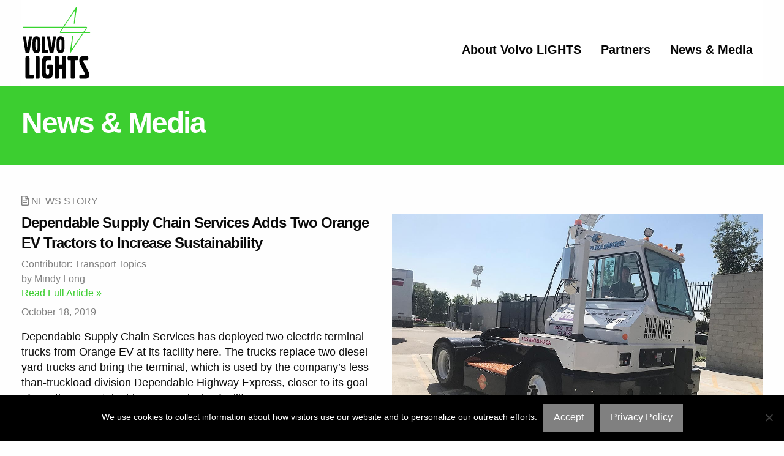

--- FILE ---
content_type: text/html; charset=UTF-8
request_url: https://www.lightsproject.com/dependable-supply-chain-services-adds-two-orange-ev-tractors-to-increase-sustainability/
body_size: 10425
content:

<!doctype html>

  <html class="no-js"  lang="en-US">

  <head>
    <meta charset="utf-8">

    <!-- Force IE to use the latest rendering engine available -->
    <meta http-equiv="X-UA-Compatible" content="IE=edge">

    <!-- Mobile Meta -->
    <meta name="viewport" content="width=device-width, initial-scale=1.0">
    <meta class="foundation-mq">

    <!-- If Site Icon isn't set in customizer -->
    
    <link rel="pingback" href="https://www.lightsproject.com/xmlrpc.php">

    <link rel="preconnect" href="//s609957852.t.eloqua.com">
    <link rel="preconnect" href="//kit.fontawesome.com">
    <link rel="preconnect" href="img03.en25.com">

    <meta name='robots' content='index, follow, max-image-preview:large, max-snippet:-1, max-video-preview:-1' />

	<!-- This site is optimized with the Yoast SEO plugin v26.6 - https://yoast.com/wordpress/plugins/seo/ -->
	<title>Dependable Supply Chain Services Adds Two Orange EV Tractors to Increase Sustainability | Volvo LIGHTS</title>
	<link rel="canonical" href="https://www.lightsproject.com/dependable-supply-chain-services-adds-two-orange-ev-tractors-to-increase-sustainability/" />
	<meta property="og:locale" content="en_US" />
	<meta property="og:type" content="article" />
	<meta property="og:title" content="Dependable Supply Chain Services Adds Two Orange EV Tractors to Increase Sustainability | Volvo LIGHTS" />
	<meta property="og:description" content="Dependable Supply Chain Services has deployed two electric terminal trucks from Orange EV at its facility here. The trucks replace two diesel yard trucks and bring the terminal, which is used by the company’s less-than-truckload division Dependable Highway Express, closer to its goal of creating a sustainable, zero-emission facility." />
	<meta property="og:url" content="https://www.lightsproject.com/dependable-supply-chain-services-adds-two-orange-ev-tractors-to-increase-sustainability/" />
	<meta property="og:site_name" content="Volvo LIGHTS" />
	<meta property="article:published_time" content="2019-10-18T18:13:31+00:00" />
	<meta property="article:modified_time" content="2019-10-31T18:26:28+00:00" />
	<meta property="og:image" content="https://www.lightsproject.com/wp-content/uploads/2019/10/orange-main.jpg" />
	<meta property="og:image:width" content="1200" />
	<meta property="og:image:height" content="670" />
	<meta property="og:image:type" content="image/jpeg" />
	<meta name="author" content="Celeste Griffy" />
	<meta name="twitter:card" content="summary_large_image" />
	<script type="application/ld+json" class="yoast-schema-graph">{"@context":"https://schema.org","@graph":[{"@type":"Article","@id":"https://www.lightsproject.com/dependable-supply-chain-services-adds-two-orange-ev-tractors-to-increase-sustainability/#article","isPartOf":{"@id":"https://www.lightsproject.com/dependable-supply-chain-services-adds-two-orange-ev-tractors-to-increase-sustainability/"},"author":{"name":"Celeste Griffy","@id":"https://www.lightsproject.com/#/schema/person/4fc2c97ddf720f05e2fb54dd830b4b31"},"headline":"Dependable Supply Chain Services Adds Two Orange EV Tractors to Increase Sustainability","datePublished":"2019-10-18T18:13:31+00:00","dateModified":"2019-10-31T18:26:28+00:00","mainEntityOfPage":{"@id":"https://www.lightsproject.com/dependable-supply-chain-services-adds-two-orange-ev-tractors-to-increase-sustainability/"},"wordCount":144,"commentCount":0,"publisher":{"@id":"https://www.lightsproject.com/#organization"},"image":{"@id":"https://www.lightsproject.com/dependable-supply-chain-services-adds-two-orange-ev-tractors-to-increase-sustainability/#primaryimage"},"thumbnailUrl":"https://www.lightsproject.com/wp-content/uploads/2019/10/orange-main.jpg","inLanguage":"en-US","potentialAction":[{"@type":"CommentAction","name":"Comment","target":["https://www.lightsproject.com/dependable-supply-chain-services-adds-two-orange-ev-tractors-to-increase-sustainability/#respond"]}]},{"@type":"WebPage","@id":"https://www.lightsproject.com/dependable-supply-chain-services-adds-two-orange-ev-tractors-to-increase-sustainability/","url":"https://www.lightsproject.com/dependable-supply-chain-services-adds-two-orange-ev-tractors-to-increase-sustainability/","name":"Dependable Supply Chain Services Adds Two Orange EV Tractors to Increase Sustainability | Volvo LIGHTS","isPartOf":{"@id":"https://www.lightsproject.com/#website"},"primaryImageOfPage":{"@id":"https://www.lightsproject.com/dependable-supply-chain-services-adds-two-orange-ev-tractors-to-increase-sustainability/#primaryimage"},"image":{"@id":"https://www.lightsproject.com/dependable-supply-chain-services-adds-two-orange-ev-tractors-to-increase-sustainability/#primaryimage"},"thumbnailUrl":"https://www.lightsproject.com/wp-content/uploads/2019/10/orange-main.jpg","datePublished":"2019-10-18T18:13:31+00:00","dateModified":"2019-10-31T18:26:28+00:00","breadcrumb":{"@id":"https://www.lightsproject.com/dependable-supply-chain-services-adds-two-orange-ev-tractors-to-increase-sustainability/#breadcrumb"},"inLanguage":"en-US","potentialAction":[{"@type":"ReadAction","target":["https://www.lightsproject.com/dependable-supply-chain-services-adds-two-orange-ev-tractors-to-increase-sustainability/"]}]},{"@type":"ImageObject","inLanguage":"en-US","@id":"https://www.lightsproject.com/dependable-supply-chain-services-adds-two-orange-ev-tractors-to-increase-sustainability/#primaryimage","url":"https://www.lightsproject.com/wp-content/uploads/2019/10/orange-main.jpg","contentUrl":"https://www.lightsproject.com/wp-content/uploads/2019/10/orange-main.jpg","width":1200,"height":670},{"@type":"BreadcrumbList","@id":"https://www.lightsproject.com/dependable-supply-chain-services-adds-two-orange-ev-tractors-to-increase-sustainability/#breadcrumb","itemListElement":[{"@type":"ListItem","position":1,"name":"Home","item":"https://www.lightsproject.com/"},{"@type":"ListItem","position":2,"name":"Dependable Supply Chain Services Adds Two Orange EV Tractors to Increase Sustainability"}]},{"@type":"WebSite","@id":"https://www.lightsproject.com/#website","url":"https://www.lightsproject.com/","name":"Volvo LIGHTS","description":"","publisher":{"@id":"https://www.lightsproject.com/#organization"},"potentialAction":[{"@type":"SearchAction","target":{"@type":"EntryPoint","urlTemplate":"https://www.lightsproject.com/?s={search_term_string}"},"query-input":{"@type":"PropertyValueSpecification","valueRequired":true,"valueName":"search_term_string"}}],"inLanguage":"en-US"},{"@type":"Organization","@id":"https://www.lightsproject.com/#organization","name":"Volvo LIGHTS","url":"https://www.lightsproject.com/","logo":{"@type":"ImageObject","inLanguage":"en-US","@id":"https://www.lightsproject.com/#/schema/logo/image/","url":"https://www.lightsproject.com/wp-content/uploads/2019/09/volvolights-logo.svg","contentUrl":"https://www.lightsproject.com/wp-content/uploads/2019/09/volvolights-logo.svg","width":166,"height":175,"caption":"Volvo LIGHTS"},"image":{"@id":"https://www.lightsproject.com/#/schema/logo/image/"}},{"@type":"Person","@id":"https://www.lightsproject.com/#/schema/person/4fc2c97ddf720f05e2fb54dd830b4b31","name":"Celeste Griffy","image":{"@type":"ImageObject","inLanguage":"en-US","@id":"https://www.lightsproject.com/#/schema/person/image/","url":"https://secure.gravatar.com/avatar/4a5cee120b55952a43754c172a21c68ec96584ff43a44177179055d8c1207c78?s=96&d=mm&r=g","contentUrl":"https://secure.gravatar.com/avatar/4a5cee120b55952a43754c172a21c68ec96584ff43a44177179055d8c1207c78?s=96&d=mm&r=g","caption":"Celeste Griffy"}}]}</script>
	<!-- / Yoast SEO plugin. -->


<link rel='dns-prefetch' href='//kit.fontawesome.com' />
<link rel="alternate" type="application/rss+xml" title="Volvo LIGHTS &raquo; Feed" href="https://www.lightsproject.com/feed/" />
<link rel="alternate" type="application/rss+xml" title="Volvo LIGHTS &raquo; Comments Feed" href="https://www.lightsproject.com/comments/feed/" />
<link rel="alternate" type="application/rss+xml" title="Volvo LIGHTS &raquo; Dependable Supply Chain Services Adds Two Orange EV Tractors to Increase Sustainability Comments Feed" href="https://www.lightsproject.com/dependable-supply-chain-services-adds-two-orange-ev-tractors-to-increase-sustainability/feed/" />
<link rel="alternate" title="oEmbed (JSON)" type="application/json+oembed" href="https://www.lightsproject.com/wp-json/oembed/1.0/embed?url=https%3A%2F%2Fwww.lightsproject.com%2Fdependable-supply-chain-services-adds-two-orange-ev-tractors-to-increase-sustainability%2F" />
<link rel="alternate" title="oEmbed (XML)" type="text/xml+oembed" href="https://www.lightsproject.com/wp-json/oembed/1.0/embed?url=https%3A%2F%2Fwww.lightsproject.com%2Fdependable-supply-chain-services-adds-two-orange-ev-tractors-to-increase-sustainability%2F&#038;format=xml" />
<style id='wp-img-auto-sizes-contain-inline-css' type='text/css'>
img:is([sizes=auto i],[sizes^="auto," i]){contain-intrinsic-size:3000px 1500px}
/*# sourceURL=wp-img-auto-sizes-contain-inline-css */
</style>
<style id='wp-block-library-inline-css' type='text/css'>
:root{--wp-block-synced-color:#7a00df;--wp-block-synced-color--rgb:122,0,223;--wp-bound-block-color:var(--wp-block-synced-color);--wp-editor-canvas-background:#ddd;--wp-admin-theme-color:#007cba;--wp-admin-theme-color--rgb:0,124,186;--wp-admin-theme-color-darker-10:#006ba1;--wp-admin-theme-color-darker-10--rgb:0,107,160.5;--wp-admin-theme-color-darker-20:#005a87;--wp-admin-theme-color-darker-20--rgb:0,90,135;--wp-admin-border-width-focus:2px}@media (min-resolution:192dpi){:root{--wp-admin-border-width-focus:1.5px}}.wp-element-button{cursor:pointer}:root .has-very-light-gray-background-color{background-color:#eee}:root .has-very-dark-gray-background-color{background-color:#313131}:root .has-very-light-gray-color{color:#eee}:root .has-very-dark-gray-color{color:#313131}:root .has-vivid-green-cyan-to-vivid-cyan-blue-gradient-background{background:linear-gradient(135deg,#00d084,#0693e3)}:root .has-purple-crush-gradient-background{background:linear-gradient(135deg,#34e2e4,#4721fb 50%,#ab1dfe)}:root .has-hazy-dawn-gradient-background{background:linear-gradient(135deg,#faaca8,#dad0ec)}:root .has-subdued-olive-gradient-background{background:linear-gradient(135deg,#fafae1,#67a671)}:root .has-atomic-cream-gradient-background{background:linear-gradient(135deg,#fdd79a,#004a59)}:root .has-nightshade-gradient-background{background:linear-gradient(135deg,#330968,#31cdcf)}:root .has-midnight-gradient-background{background:linear-gradient(135deg,#020381,#2874fc)}:root{--wp--preset--font-size--normal:16px;--wp--preset--font-size--huge:42px}.has-regular-font-size{font-size:1em}.has-larger-font-size{font-size:2.625em}.has-normal-font-size{font-size:var(--wp--preset--font-size--normal)}.has-huge-font-size{font-size:var(--wp--preset--font-size--huge)}.has-text-align-center{text-align:center}.has-text-align-left{text-align:left}.has-text-align-right{text-align:right}.has-fit-text{white-space:nowrap!important}#end-resizable-editor-section{display:none}.aligncenter{clear:both}.items-justified-left{justify-content:flex-start}.items-justified-center{justify-content:center}.items-justified-right{justify-content:flex-end}.items-justified-space-between{justify-content:space-between}.screen-reader-text{border:0;clip-path:inset(50%);height:1px;margin:-1px;overflow:hidden;padding:0;position:absolute;width:1px;word-wrap:normal!important}.screen-reader-text:focus{background-color:#ddd;clip-path:none;color:#444;display:block;font-size:1em;height:auto;left:5px;line-height:normal;padding:15px 23px 14px;text-decoration:none;top:5px;width:auto;z-index:100000}html :where(.has-border-color){border-style:solid}html :where([style*=border-top-color]){border-top-style:solid}html :where([style*=border-right-color]){border-right-style:solid}html :where([style*=border-bottom-color]){border-bottom-style:solid}html :where([style*=border-left-color]){border-left-style:solid}html :where([style*=border-width]){border-style:solid}html :where([style*=border-top-width]){border-top-style:solid}html :where([style*=border-right-width]){border-right-style:solid}html :where([style*=border-bottom-width]){border-bottom-style:solid}html :where([style*=border-left-width]){border-left-style:solid}html :where(img[class*=wp-image-]){height:auto;max-width:100%}:where(figure){margin:0 0 1em}html :where(.is-position-sticky){--wp-admin--admin-bar--position-offset:var(--wp-admin--admin-bar--height,0px)}@media screen and (max-width:600px){html :where(.is-position-sticky){--wp-admin--admin-bar--position-offset:0px}}

/*# sourceURL=wp-block-library-inline-css */
</style><style id='wp-block-paragraph-inline-css' type='text/css'>
.is-small-text{font-size:.875em}.is-regular-text{font-size:1em}.is-large-text{font-size:2.25em}.is-larger-text{font-size:3em}.has-drop-cap:not(:focus):first-letter{float:left;font-size:8.4em;font-style:normal;font-weight:100;line-height:.68;margin:.05em .1em 0 0;text-transform:uppercase}body.rtl .has-drop-cap:not(:focus):first-letter{float:none;margin-left:.1em}p.has-drop-cap.has-background{overflow:hidden}:root :where(p.has-background){padding:1.25em 2.375em}:where(p.has-text-color:not(.has-link-color)) a{color:inherit}p.has-text-align-left[style*="writing-mode:vertical-lr"],p.has-text-align-right[style*="writing-mode:vertical-rl"]{rotate:180deg}
/*# sourceURL=https://www.lightsproject.com/wp-includes/blocks/paragraph/style.min.css */
</style>
<style id='global-styles-inline-css' type='text/css'>
:root{--wp--preset--aspect-ratio--square: 1;--wp--preset--aspect-ratio--4-3: 4/3;--wp--preset--aspect-ratio--3-4: 3/4;--wp--preset--aspect-ratio--3-2: 3/2;--wp--preset--aspect-ratio--2-3: 2/3;--wp--preset--aspect-ratio--16-9: 16/9;--wp--preset--aspect-ratio--9-16: 9/16;--wp--preset--color--black: #000000;--wp--preset--color--cyan-bluish-gray: #abb8c3;--wp--preset--color--white: #ffffff;--wp--preset--color--pale-pink: #f78da7;--wp--preset--color--vivid-red: #cf2e2e;--wp--preset--color--luminous-vivid-orange: #ff6900;--wp--preset--color--luminous-vivid-amber: #fcb900;--wp--preset--color--light-green-cyan: #7bdcb5;--wp--preset--color--vivid-green-cyan: #00d084;--wp--preset--color--pale-cyan-blue: #8ed1fc;--wp--preset--color--vivid-cyan-blue: #0693e3;--wp--preset--color--vivid-purple: #9b51e0;--wp--preset--color--gray: #e6e6e6;--wp--preset--color--medium-gray: #808080;--wp--preset--color--green: #3cce30;--wp--preset--gradient--vivid-cyan-blue-to-vivid-purple: linear-gradient(135deg,rgb(6,147,227) 0%,rgb(155,81,224) 100%);--wp--preset--gradient--light-green-cyan-to-vivid-green-cyan: linear-gradient(135deg,rgb(122,220,180) 0%,rgb(0,208,130) 100%);--wp--preset--gradient--luminous-vivid-amber-to-luminous-vivid-orange: linear-gradient(135deg,rgb(252,185,0) 0%,rgb(255,105,0) 100%);--wp--preset--gradient--luminous-vivid-orange-to-vivid-red: linear-gradient(135deg,rgb(255,105,0) 0%,rgb(207,46,46) 100%);--wp--preset--gradient--very-light-gray-to-cyan-bluish-gray: linear-gradient(135deg,rgb(238,238,238) 0%,rgb(169,184,195) 100%);--wp--preset--gradient--cool-to-warm-spectrum: linear-gradient(135deg,rgb(74,234,220) 0%,rgb(151,120,209) 20%,rgb(207,42,186) 40%,rgb(238,44,130) 60%,rgb(251,105,98) 80%,rgb(254,248,76) 100%);--wp--preset--gradient--blush-light-purple: linear-gradient(135deg,rgb(255,206,236) 0%,rgb(152,150,240) 100%);--wp--preset--gradient--blush-bordeaux: linear-gradient(135deg,rgb(254,205,165) 0%,rgb(254,45,45) 50%,rgb(107,0,62) 100%);--wp--preset--gradient--luminous-dusk: linear-gradient(135deg,rgb(255,203,112) 0%,rgb(199,81,192) 50%,rgb(65,88,208) 100%);--wp--preset--gradient--pale-ocean: linear-gradient(135deg,rgb(255,245,203) 0%,rgb(182,227,212) 50%,rgb(51,167,181) 100%);--wp--preset--gradient--electric-grass: linear-gradient(135deg,rgb(202,248,128) 0%,rgb(113,206,126) 100%);--wp--preset--gradient--midnight: linear-gradient(135deg,rgb(2,3,129) 0%,rgb(40,116,252) 100%);--wp--preset--font-size--small: 13px;--wp--preset--font-size--medium: 20px;--wp--preset--font-size--large: 36px;--wp--preset--font-size--x-large: 42px;--wp--preset--spacing--20: 0.44rem;--wp--preset--spacing--30: 0.67rem;--wp--preset--spacing--40: 1rem;--wp--preset--spacing--50: 1.5rem;--wp--preset--spacing--60: 2.25rem;--wp--preset--spacing--70: 3.38rem;--wp--preset--spacing--80: 5.06rem;--wp--preset--shadow--natural: 6px 6px 9px rgba(0, 0, 0, 0.2);--wp--preset--shadow--deep: 12px 12px 50px rgba(0, 0, 0, 0.4);--wp--preset--shadow--sharp: 6px 6px 0px rgba(0, 0, 0, 0.2);--wp--preset--shadow--outlined: 6px 6px 0px -3px rgb(255, 255, 255), 6px 6px rgb(0, 0, 0);--wp--preset--shadow--crisp: 6px 6px 0px rgb(0, 0, 0);}:where(.is-layout-flex){gap: 0.5em;}:where(.is-layout-grid){gap: 0.5em;}body .is-layout-flex{display: flex;}.is-layout-flex{flex-wrap: wrap;align-items: center;}.is-layout-flex > :is(*, div){margin: 0;}body .is-layout-grid{display: grid;}.is-layout-grid > :is(*, div){margin: 0;}:where(.wp-block-columns.is-layout-flex){gap: 2em;}:where(.wp-block-columns.is-layout-grid){gap: 2em;}:where(.wp-block-post-template.is-layout-flex){gap: 1.25em;}:where(.wp-block-post-template.is-layout-grid){gap: 1.25em;}.has-black-color{color: var(--wp--preset--color--black) !important;}.has-cyan-bluish-gray-color{color: var(--wp--preset--color--cyan-bluish-gray) !important;}.has-white-color{color: var(--wp--preset--color--white) !important;}.has-pale-pink-color{color: var(--wp--preset--color--pale-pink) !important;}.has-vivid-red-color{color: var(--wp--preset--color--vivid-red) !important;}.has-luminous-vivid-orange-color{color: var(--wp--preset--color--luminous-vivid-orange) !important;}.has-luminous-vivid-amber-color{color: var(--wp--preset--color--luminous-vivid-amber) !important;}.has-light-green-cyan-color{color: var(--wp--preset--color--light-green-cyan) !important;}.has-vivid-green-cyan-color{color: var(--wp--preset--color--vivid-green-cyan) !important;}.has-pale-cyan-blue-color{color: var(--wp--preset--color--pale-cyan-blue) !important;}.has-vivid-cyan-blue-color{color: var(--wp--preset--color--vivid-cyan-blue) !important;}.has-vivid-purple-color{color: var(--wp--preset--color--vivid-purple) !important;}.has-black-background-color{background-color: var(--wp--preset--color--black) !important;}.has-cyan-bluish-gray-background-color{background-color: var(--wp--preset--color--cyan-bluish-gray) !important;}.has-white-background-color{background-color: var(--wp--preset--color--white) !important;}.has-pale-pink-background-color{background-color: var(--wp--preset--color--pale-pink) !important;}.has-vivid-red-background-color{background-color: var(--wp--preset--color--vivid-red) !important;}.has-luminous-vivid-orange-background-color{background-color: var(--wp--preset--color--luminous-vivid-orange) !important;}.has-luminous-vivid-amber-background-color{background-color: var(--wp--preset--color--luminous-vivid-amber) !important;}.has-light-green-cyan-background-color{background-color: var(--wp--preset--color--light-green-cyan) !important;}.has-vivid-green-cyan-background-color{background-color: var(--wp--preset--color--vivid-green-cyan) !important;}.has-pale-cyan-blue-background-color{background-color: var(--wp--preset--color--pale-cyan-blue) !important;}.has-vivid-cyan-blue-background-color{background-color: var(--wp--preset--color--vivid-cyan-blue) !important;}.has-vivid-purple-background-color{background-color: var(--wp--preset--color--vivid-purple) !important;}.has-black-border-color{border-color: var(--wp--preset--color--black) !important;}.has-cyan-bluish-gray-border-color{border-color: var(--wp--preset--color--cyan-bluish-gray) !important;}.has-white-border-color{border-color: var(--wp--preset--color--white) !important;}.has-pale-pink-border-color{border-color: var(--wp--preset--color--pale-pink) !important;}.has-vivid-red-border-color{border-color: var(--wp--preset--color--vivid-red) !important;}.has-luminous-vivid-orange-border-color{border-color: var(--wp--preset--color--luminous-vivid-orange) !important;}.has-luminous-vivid-amber-border-color{border-color: var(--wp--preset--color--luminous-vivid-amber) !important;}.has-light-green-cyan-border-color{border-color: var(--wp--preset--color--light-green-cyan) !important;}.has-vivid-green-cyan-border-color{border-color: var(--wp--preset--color--vivid-green-cyan) !important;}.has-pale-cyan-blue-border-color{border-color: var(--wp--preset--color--pale-cyan-blue) !important;}.has-vivid-cyan-blue-border-color{border-color: var(--wp--preset--color--vivid-cyan-blue) !important;}.has-vivid-purple-border-color{border-color: var(--wp--preset--color--vivid-purple) !important;}.has-vivid-cyan-blue-to-vivid-purple-gradient-background{background: var(--wp--preset--gradient--vivid-cyan-blue-to-vivid-purple) !important;}.has-light-green-cyan-to-vivid-green-cyan-gradient-background{background: var(--wp--preset--gradient--light-green-cyan-to-vivid-green-cyan) !important;}.has-luminous-vivid-amber-to-luminous-vivid-orange-gradient-background{background: var(--wp--preset--gradient--luminous-vivid-amber-to-luminous-vivid-orange) !important;}.has-luminous-vivid-orange-to-vivid-red-gradient-background{background: var(--wp--preset--gradient--luminous-vivid-orange-to-vivid-red) !important;}.has-very-light-gray-to-cyan-bluish-gray-gradient-background{background: var(--wp--preset--gradient--very-light-gray-to-cyan-bluish-gray) !important;}.has-cool-to-warm-spectrum-gradient-background{background: var(--wp--preset--gradient--cool-to-warm-spectrum) !important;}.has-blush-light-purple-gradient-background{background: var(--wp--preset--gradient--blush-light-purple) !important;}.has-blush-bordeaux-gradient-background{background: var(--wp--preset--gradient--blush-bordeaux) !important;}.has-luminous-dusk-gradient-background{background: var(--wp--preset--gradient--luminous-dusk) !important;}.has-pale-ocean-gradient-background{background: var(--wp--preset--gradient--pale-ocean) !important;}.has-electric-grass-gradient-background{background: var(--wp--preset--gradient--electric-grass) !important;}.has-midnight-gradient-background{background: var(--wp--preset--gradient--midnight) !important;}.has-small-font-size{font-size: var(--wp--preset--font-size--small) !important;}.has-medium-font-size{font-size: var(--wp--preset--font-size--medium) !important;}.has-large-font-size{font-size: var(--wp--preset--font-size--large) !important;}.has-x-large-font-size{font-size: var(--wp--preset--font-size--x-large) !important;}
/*# sourceURL=global-styles-inline-css */
</style>

<style id='classic-theme-styles-inline-css' type='text/css'>
/*! This file is auto-generated */
.wp-block-button__link{color:#fff;background-color:#32373c;border-radius:9999px;box-shadow:none;text-decoration:none;padding:calc(.667em + 2px) calc(1.333em + 2px);font-size:1.125em}.wp-block-file__button{background:#32373c;color:#fff;text-decoration:none}
/*# sourceURL=/wp-includes/css/classic-themes.min.css */
</style>
<link rel='stylesheet' id='cookie-notice-front-css' href='https://www.lightsproject.com/wp-content/plugins/cookie-notice/css/front.min.css?ver=2.5.11' type='text/css' media='all' />
<link rel='stylesheet' id='site-css-css' href='https://www.lightsproject.com/wp-content/themes/volvolights/assets/styles/style.css?ver=1706668293' type='text/css' media='all' />
<link rel="https://api.w.org/" href="https://www.lightsproject.com/wp-json/" /><link rel="alternate" title="JSON" type="application/json" href="https://www.lightsproject.com/wp-json/wp/v2/posts/1564" /><link rel='shortlink' href='https://www.lightsproject.com/?p=1564' />
	<!-- Google tag (gtag.js) -->
    <script async src="https://www.googletagmanager.com/gtag/js?id=G-N3S1ZGRJ8D"></script>
    <script>
      window.dataLayer = window.dataLayer || [];
      function gtag(){dataLayer.push(arguments);}
      gtag('js', new Date());

      gtag('config', 'G-N3S1ZGRJ8D');
    </script>
    <script type="text/javascript">
        var _elqQ = _elqQ || [];
        _elqQ.push(['elqSetSiteId', '609957852']);
        _elqQ.push(['elqTrackPageView']);
        
        (function () {
            function async_load() {
                var s = document.createElement('script'); s.type = 'text/javascript'; s.async = true;
                s.src = '//img03.en25.com/i/elqCfg.min.js';
                var x = document.getElementsByTagName('script')[0]; x.parentNode.insertBefore(s, x);
            }
            if (window.addEventListener) window.addEventListener('DOMContentLoaded', async_load, false);
            else if (window.attachEvent) window.attachEvent('onload', async_load); 
        })();
    </script>
<style id="uagb-style-conditional-extension">@media (min-width: 1025px){body .uag-hide-desktop.uagb-google-map__wrap,body .uag-hide-desktop{display:none !important}}@media (min-width: 768px) and (max-width: 1024px){body .uag-hide-tab.uagb-google-map__wrap,body .uag-hide-tab{display:none !important}}@media (max-width: 767px){body .uag-hide-mob.uagb-google-map__wrap,body .uag-hide-mob{display:none !important}}</style><link rel="icon" href="https://www.lightsproject.com/wp-content/uploads/2019/09/favicon.png" sizes="32x32" />
<link rel="icon" href="https://www.lightsproject.com/wp-content/uploads/2019/09/favicon.png" sizes="192x192" />
<link rel="apple-touch-icon" href="https://www.lightsproject.com/wp-content/uploads/2019/09/favicon.png" />
<meta name="msapplication-TileImage" content="https://www.lightsproject.com/wp-content/uploads/2019/09/favicon.png" />

  </head>

  <body class="wp-singular post-template-default single single-post postid-1564 single-format-standard wp-custom-logo wp-theme-volvolights cookies-not-set">

    <div class="off-canvas-wrapper">

      <!-- Load off-canvas container. Feel free to remove if not using. -->
      
<div class="off-canvas position-right" id="off-canvas" data-off-canvas>
	
	<ul id="offcanvas-nav" class="vertical menu accordion-menu" data-accordion-menu><li id="menu-item-1050" class="menu-item menu-item-type-post_type menu-item-object-page menu-item-has-children menu-item-1050"><a href="https://www.lightsproject.com/about/">About Volvo LIGHTS</a>
<ul class="vertical menu">
	<li id="menu-item-1058" class="menu-item menu-item-type-post_type menu-item-object-page menu-item-1058"><a href="https://www.lightsproject.com/about/">About Volvo LIGHTS</a></li>
	<li id="menu-item-1054" class="menu-item menu-item-type-post_type menu-item-object-page menu-item-1054"><a href="https://www.lightsproject.com/project-map/">Project Map</a></li>
	<li id="menu-item-1056" class="menu-item menu-item-type-post_type menu-item-object-page menu-item-1056"><a href="https://www.lightsproject.com/vehicle-technology/">Vehicle Technology</a></li>
	<li id="menu-item-1055" class="menu-item menu-item-type-post_type menu-item-object-page menu-item-1055"><a href="https://www.lightsproject.com/charging-infrastructure/">Charging Infrastructure</a></li>
	<li id="menu-item-1048" class="menu-item menu-item-type-post_type menu-item-object-page menu-item-1048"><a href="https://www.lightsproject.com/sales-service-support/">Sales &#038; Service Support</a></li>
	<li id="menu-item-1049" class="menu-item menu-item-type-post_type menu-item-object-page menu-item-1049"><a href="https://www.lightsproject.com/community-benefits/">Community Benefits</a></li>
</ul>
</li>
<li id="menu-item-1053" class="menu-item menu-item-type-post_type menu-item-object-page menu-item-1053"><a href="https://www.lightsproject.com/project-partners/">Partners</a></li>
<li id="menu-item-1052" class="menu-item menu-item-type-post_type menu-item-object-page menu-item-has-children menu-item-1052"><a href="https://www.lightsproject.com/news-media/">News &#038; Media</a>
<ul class="vertical menu">
	<li id="menu-item-1059" class="menu-item menu-item-type-post_type menu-item-object-page menu-item-1059"><a href="https://www.lightsproject.com/news-media/">News</a></li>
	<li id="menu-item-1046" class="menu-item menu-item-type-post_type menu-item-object-page menu-item-1046"><a href="https://www.lightsproject.com/videos/">Videos</a></li>
	<li id="menu-item-1047" class="menu-item menu-item-type-post_type menu-item-object-page menu-item-1047"><a href="https://www.lightsproject.com/photos/">Photos</a></li>
	<li id="menu-item-1674" class="menu-item menu-item-type-post_type menu-item-object-page menu-item-1674"><a href="https://www.lightsproject.com/downloads/">Downloads</a></li>
</ul>
</li>
<li id="menu-item-1051" class="menu-item menu-item-type-post_type menu-item-object-page menu-item-1051"><a href="https://www.lightsproject.com/?page_id=38">Follow Our Journey</a></li>
<li id="menu-item-1045" class="menu-item menu-item-type-post_type menu-item-object-page menu-item-1045"><a href="https://www.lightsproject.com/?page_id=728">Español</a></li>
</ul>
</div>

      <div class="off-canvas-content" data-off-canvas-content>

        <header class="header" role="banner">

          <div class="grid-container">

            <!-- This navs will be applied to the topbar, above all content
              To see additional nav styles, visit the /parts directory -->
            
<div class="top-bar" id="top-bar-menu">
	<div class="top-bar-left float-left">
				<div id="logo"><a href="https://www.lightsproject.com"><img src="https://www.lightsproject.com/wp-content/uploads/2019/09/volvolights-logo.svg" alt="VolvoLIGHTS Logo" class="site-logo"></a></div>
	</div>
	<div class="top-bar-right show-for-medium">
				<div class="clearfix"></div>
		<ul id="main-nav" class="medium-horizontal menu align-right" data-responsive-menu="accordion medium-dropdown"><li id="menu-item-338" class="menu-item menu-item-type-post_type menu-item-object-page menu-item-has-children menu-item-338"><a href="https://www.lightsproject.com/about/">About Volvo LIGHTS</a>
<ul class="menu">
	<li id="menu-item-339" class="menu-item menu-item-type-post_type menu-item-object-page menu-item-339"><a href="https://www.lightsproject.com/project-map/">Project Map</a></li>
	<li id="menu-item-340" class="menu-item menu-item-type-post_type menu-item-object-page menu-item-340"><a href="https://www.lightsproject.com/vehicle-technology/">Vehicle Technology</a></li>
	<li id="menu-item-341" class="menu-item menu-item-type-post_type menu-item-object-page menu-item-341"><a href="https://www.lightsproject.com/charging-infrastructure/">Charging Infrastructure</a></li>
	<li id="menu-item-342" class="menu-item menu-item-type-post_type menu-item-object-page menu-item-342"><a href="https://www.lightsproject.com/sales-service-support/">Sales &#038; Service Support</a></li>
	<li id="menu-item-343" class="menu-item menu-item-type-post_type menu-item-object-page menu-item-343"><a href="https://www.lightsproject.com/community-benefits/">Community Benefits</a></li>
</ul>
</li>
<li id="menu-item-344" class="menu-item menu-item-type-post_type menu-item-object-page menu-item-344"><a href="https://www.lightsproject.com/project-partners/">Partners</a></li>
<li id="menu-item-345" class="menu-item menu-item-type-post_type menu-item-object-page menu-item-has-children menu-item-345"><a href="https://www.lightsproject.com/news-media/">News &#038; Media</a>
<ul class="menu">
	<li id="menu-item-618" class="menu-item menu-item-type-post_type menu-item-object-page menu-item-618"><a href="https://www.lightsproject.com/news-media/">News</a></li>
	<li id="menu-item-449" class="menu-item menu-item-type-post_type menu-item-object-page menu-item-449"><a href="https://www.lightsproject.com/videos/">Videos</a></li>
	<li id="menu-item-450" class="menu-item menu-item-type-post_type menu-item-object-page menu-item-450"><a href="https://www.lightsproject.com/photos/">Photos</a></li>
	<li id="menu-item-1675" class="menu-item menu-item-type-post_type menu-item-object-page menu-item-1675"><a href="https://www.lightsproject.com/downloads/">Downloads</a></li>
</ul>
</li>
</ul>	</div>
	<div class="top-bar-right float-right show-for-small-only">
		<ul class="menu">
			<!-- <li><button class="menu-icon" type="button" data-toggle="off-canvas"></button></li> -->
			<li><a data-toggle="off-canvas"><i class="fas fa-bars"></i></a></li>
		</ul>
	</div>
</div>
          </div><!--.grid-container-->

        </header> <!-- end .header -->
<div class="page-content">

	<div class="inner-content">

		<main class="main" role="main">

		    
		    	
<div class="grid-container">

	<h1 class="page-title">News &amp; Media</h1>

	<article id="post-1564" class="post-1564 post type-post status-publish format-standard has-post-thumbnail hentry content_type-news-story topic-vehicle-technology" role="article" itemscope itemtype="http://schema.org/BlogPosting">

		<img width="1200" height="670" src="https://www.lightsproject.com/wp-content/uploads/2019/10/orange-main-1200x670.jpg" class="single-featured-image wp-post-image" alt="" decoding="async" fetchpriority="high" srcset="https://www.lightsproject.com/wp-content/uploads/2019/10/orange-main.jpg 1200w, https://www.lightsproject.com/wp-content/uploads/2019/10/orange-main-600x335.jpg 600w, https://www.lightsproject.com/wp-content/uploads/2019/10/orange-main-768x429.jpg 768w, https://www.lightsproject.com/wp-content/uploads/2019/10/orange-main-800x447.jpg 800w, https://www.lightsproject.com/wp-content/uploads/2019/10/orange-main-400x223.jpg 400w" sizes="(max-width: 1200px) 100vw, 1200px" />
<header class="article-header">
	<div class="content-type"><i class="far fa-file-alt"></i> News Story</div>
	<h1 class="entry-title single-title" itemprop="headline">Dependable Supply Chain Services Adds Two Orange EV Tractors to Increase Sustainability</h1>
		<div class="byline">
							Contributor:
				Transport Topics				<br>
										by Mindy Long							<p class="read-more-link"><a href="https://www.ttnews.com/articles/dependable-supply-chain-services-adds-two-orange-ev-tractors-increase-sustainability" target="_blank">Read Full Article &raquo;</a>
						<div class="date">October 18, 2019</div>
		</div>
	</header> <!-- end article header -->

<section class="entry-content" itemprop="text">
	
<p></p>



<p>Dependable Supply Chain Services has deployed two electric terminal trucks from Orange EV at its facility here. The trucks replace two diesel yard trucks and bring the terminal, which is used by the company’s less-than-truckload division Dependable Highway Express, closer to its goal of creating a sustainable, zero-emission facility.</p>



<p>Joe Finney, chief operating officer for Dependable Supply Chain Services, unveiled the equipment and charging cabinets they use. In addition to the new tractors, Dependable Highway Express is investing in electric forklifts, solar panels and over-the-road electric tractors.</p>



<p>Volvo has announced that it would partner with Dependable Highway Express to introduce all-electric Class 8 tractors in California as part of a partnership that includes Volvo Group, California’s South Coast Air Quality Management District and industry leaders in transportation and electrical charging infrastructure. </p>



<p></p>
			<p><a href="https://www.ttnews.com/articles/dependable-supply-chain-services-adds-two-orange-ev-tractors-increase-sustainability" target="_blank">Read Full Article &raquo;</a></p>
	</section>
		<div class="clearfix"></div>

	</article> <!-- end article -->

					<section class="section pages-posts-grid related-posts">

			<h2 class="section-title">Related News</h2>
			<div class="css-grid">
														<div class="grid-cell post-3339 post type-post status-publish format-standard has-post-thumbnail hentry content_type-press-release topic-charging-infrastructure topic-community-benefits topic-sales-service topic-vehicle-technology">
						<img width="760" height="417" src="https://www.lightsproject.com/wp-content/uploads/2023/01/rockview-farms.jpg" class="attachment-medium-large size-medium-large wp-post-image" alt="Two parked white heavy duty trucks with Rockview Trucks logos" decoding="async" srcset="https://www.lightsproject.com/wp-content/uploads/2023/01/rockview-farms.jpg 760w, https://www.lightsproject.com/wp-content/uploads/2023/01/rockview-farms-600x329.jpg 600w, https://www.lightsproject.com/wp-content/uploads/2023/01/rockview-farms-400x219.jpg 400w" sizes="(max-width: 760px) 100vw, 760px" />						<div class="cell-text">
							<p class="content-type-text"><i class="far fa-comment-alt-lines"></i> Press Release</p>
							<h2>Rockview Farms Deploys Volvo LIGHTS Project’s Final Two Volvo VNR Electric Trucks </h2>
						</div>
						<a href="https://www.lightsproject.com/rockview-farms-deploys-volvo-lights-projects-final-two-volvo-vnr-electric-trucks/"></a>
					</div>
														<div class="grid-cell post-3305 post type-post status-publish format-standard has-post-thumbnail hentry content_type-news-story topic-charging-infrastructure topic-community-benefits topic-sales-service topic-vehicle-technology">
						<img width="800" height="400" src="https://www.lightsproject.com/wp-content/uploads/2022/09/volvo-lights-2022-news-article-sce-gains-valuable-insights-from-electric-big-rig-project-photo-800x400.jpg" class="attachment-medium-large size-medium-large wp-post-image" alt="" decoding="async" srcset="https://www.lightsproject.com/wp-content/uploads/2022/09/volvo-lights-2022-news-article-sce-gains-valuable-insights-from-electric-big-rig-project-photo-800x400.jpg 800w, https://www.lightsproject.com/wp-content/uploads/2022/09/volvo-lights-2022-news-article-sce-gains-valuable-insights-from-electric-big-rig-project-photo-600x300.jpg 600w, https://www.lightsproject.com/wp-content/uploads/2022/09/volvo-lights-2022-news-article-sce-gains-valuable-insights-from-electric-big-rig-project-photo-1200x600.jpg 1200w, https://www.lightsproject.com/wp-content/uploads/2022/09/volvo-lights-2022-news-article-sce-gains-valuable-insights-from-electric-big-rig-project-photo-768x384.jpg 768w, https://www.lightsproject.com/wp-content/uploads/2022/09/volvo-lights-2022-news-article-sce-gains-valuable-insights-from-electric-big-rig-project-photo-400x200.jpg 400w, https://www.lightsproject.com/wp-content/uploads/2022/09/volvo-lights-2022-news-article-sce-gains-valuable-insights-from-electric-big-rig-project-photo.jpg 1440w" sizes="(max-width: 800px) 100vw, 800px" />						<div class="cell-text">
							<p class="content-type-text"><i class="far fa-file-alt"></i> News Story</p>
							<h2>SCE Gains Valuable Insights From Electric Big Rig Project</h2>
						</div>
						<a href="https://www.lightsproject.com/sce-gains-valuable-insights-from-electric-big-rig-project/"></a>
					</div>
														<div class="grid-cell post-3200 post type-post status-publish format-standard has-post-thumbnail hentry content_type-news-story topic-charging-infrastructure topic-community-benefits topic-sales-service topic-vehicle-technology">
						<img width="800" height="400" src="https://www.lightsproject.com/wp-content/uploads/2022/08/volvo-lights-2022-roundup-fleet-equipment-photo-800x400.jpg" class="attachment-medium-large size-medium-large wp-post-image" alt="" decoding="async" loading="lazy" srcset="https://www.lightsproject.com/wp-content/uploads/2022/08/volvo-lights-2022-roundup-fleet-equipment-photo-800x400.jpg 800w, https://www.lightsproject.com/wp-content/uploads/2022/08/volvo-lights-2022-roundup-fleet-equipment-photo-600x300.jpg 600w, https://www.lightsproject.com/wp-content/uploads/2022/08/volvo-lights-2022-roundup-fleet-equipment-photo-1200x600.jpg 1200w, https://www.lightsproject.com/wp-content/uploads/2022/08/volvo-lights-2022-roundup-fleet-equipment-photo-768x384.jpg 768w, https://www.lightsproject.com/wp-content/uploads/2022/08/volvo-lights-2022-roundup-fleet-equipment-photo-400x200.jpg 400w, https://www.lightsproject.com/wp-content/uploads/2022/08/volvo-lights-2022-roundup-fleet-equipment-photo.jpg 1400w" sizes="auto, (max-width: 800px) 100vw, 800px" />						<div class="cell-text">
							<p class="content-type-text"><i class="far fa-file-alt"></i> News Story</p>
							<h2>Lessons Learned From Two Years Of Electric Truck Operation With Volvo Trucks</h2>
						</div>
						<a href="https://www.lightsproject.com/lessons-learned-from-two-years-of-electric-truck-operation-with-volvo-trucks/"></a>
					</div>
							</div>

		</section>
	
</div> <!-- end .grid-container -->
		    
		</main> <!-- end #main -->

	</div> <!-- end #inner-content -->

</div> <!-- end #content -->


				<footer class="footer" role="contentinfo">

					<div class="grid-container">

						<div class="inner-footer grid-x grid-padding-x">

								<div class="small-12 large-shrink cell">
									<h2>Low Impact Green Heavy Transport Solutions</h2>
									<h3>#VolvoLIGHTS</h3>
								</div>

								<div class="small-12 large-auto cell">
									<img src="https://www.lightsproject.com/wp-content/themes/volvolights/assets/images/cci-logo-white.svg" id="ca-climate-logo" />
									<p>The Volvo LIGHTS project was made possible by a $44.8 million award to South Coast AQMD from the CARB as part of California Climate Investments (CCI), a statewide initiative that puts billions of Cap-and-Trade dollars toward reducing greenhouse gas (GHG) emissions, strengthening the economy, and improving both public health and the environment— particularly in disadvantaged communities. South Coast AQMD also contributed $4 million from its Clean Fuels Fund. Volvo Group and its partners contributed $43 million in matching funds for a total project of $91 million.<br>
									<a href="https://www.caclimateinvestments.ca.gov" target="_blank" rel="noopener">www.caclimateinvestments.ca.gov</a></p>
								</div>

						</div> <!-- end #inner-footer -->

					</div>

				</footer> <!-- end .footer -->

			</div>  <!-- end .off-canvas-content -->

		</div> <!-- end .off-canvas-wrapper -->

		<script type="speculationrules">
{"prefetch":[{"source":"document","where":{"and":[{"href_matches":"/*"},{"not":{"href_matches":["/wp-*.php","/wp-admin/*","/wp-content/uploads/*","/wp-content/*","/wp-content/plugins/*","/wp-content/themes/volvolights/*","/*\\?(.+)"]}},{"not":{"selector_matches":"a[rel~=\"nofollow\"]"}},{"not":{"selector_matches":".no-prefetch, .no-prefetch a"}}]},"eagerness":"conservative"}]}
</script>
<script type="text/javascript" id="cookie-notice-front-js-before">
/* <![CDATA[ */
var cnArgs = {"ajaxUrl":"https:\/\/www.lightsproject.com\/wp-admin\/admin-ajax.php","nonce":"a4c534f21b","hideEffect":"none","position":"bottom","onScroll":false,"onScrollOffset":100,"onClick":false,"cookieName":"cookie_notice_accepted","cookieTime":31536000,"cookieTimeRejected":2592000,"globalCookie":false,"redirection":false,"cache":false,"revokeCookies":false,"revokeCookiesOpt":"automatic"};

//# sourceURL=cookie-notice-front-js-before
/* ]]> */
</script>
<script type="text/javascript" src="https://www.lightsproject.com/wp-content/plugins/cookie-notice/js/front.min.js?ver=2.5.11" id="cookie-notice-front-js"></script>
<script type="text/javascript" src="https://kit.fontawesome.com/3302348239.js" id="fontawesome-js-js"></script>
<script type="text/javascript" src="https://www.lightsproject.com/wp-includes/js/jquery/jquery.min.js?ver=3.7.1" id="jquery-core-js"></script>
<script type="text/javascript" src="https://www.lightsproject.com/wp-includes/js/jquery/jquery-migrate.min.js?ver=3.4.1" id="jquery-migrate-js"></script>
<script type="text/javascript" src="https://www.lightsproject.com/wp-content/themes/volvolights/assets/scripts/scripts.js?ver=1630186826" id="site-js-js"></script>

		<!-- Cookie Notice plugin v2.5.11 by Hu-manity.co https://hu-manity.co/ -->
		<div id="cookie-notice" role="dialog" class="cookie-notice-hidden cookie-revoke-hidden cn-position-bottom" aria-label="Cookie Notice" style="background-color: rgba(0,0,0,1);"><div class="cookie-notice-container" style="color: #fff"><span id="cn-notice-text" class="cn-text-container">We use cookies to collect information about how visitors use our website and to personalize our outreach efforts.</span><span id="cn-notice-buttons" class="cn-buttons-container"><button id="cn-accept-cookie" data-cookie-set="accept" class="cn-set-cookie cn-button cn-button-custom button" aria-label="Accept">Accept</button><button data-link-url="https://www.lightsproject.com/privacy-policy/" data-link-target="_blank" id="cn-more-info" class="cn-more-info cn-button cn-button-custom button" aria-label="Privacy Policy">Privacy Policy</button></span><button type="button" id="cn-close-notice" data-cookie-set="accept" class="cn-close-icon" aria-label="No"></button></div>
			
		</div>
		<!-- / Cookie Notice plugin -->
	</body>

</html> <!-- end page -->

--- FILE ---
content_type: image/svg+xml
request_url: https://www.lightsproject.com/wp-content/themes/volvolights/assets/images/cci-logo-white.svg
body_size: 2450
content:
<?xml version="1.0" encoding="utf-8"?>
<!-- Generator: Adobe Illustrator 23.0.6, SVG Export Plug-In . SVG Version: 6.00 Build 0)  -->
<svg version="1.1" id="Layer_1" xmlns="http://www.w3.org/2000/svg" xmlns:xlink="http://www.w3.org/1999/xlink" x="0px" y="0px"
	 viewBox="0 0 554.5 440" style="enable-background:new 0 0 554.5 440;" xml:space="preserve">
<style type="text/css">
	.st0{fill:#FFFFFF;}
</style>
<g>
	<g>
		<path class="st0" d="M254.7,293.3c62.1,19.1,122.8,22.6,186.4,9.2l46.5-46.4c-107.5,27-199.4,35.2-312.5-16.7
			c116.7,35.9,235.3,28.3,344.8-29.5l-30.8-30.7c-108.1,54.6-231.9,67.8-347.4,39.3l191.6,191.7l88-88
			C364.5,329.5,308.7,317.2,254.7,293.3z"/>
		<g>
			<path class="st0" d="M456.6,146.6L333.4,23.4L146,210.8C251.8,223.9,377,205,456.6,146.6z"/>
			<g>
				<path class="st0" d="M354.6,25.7c-5.9-5.9-6.2-15.3-0.2-21.3c6-5.9,15.6-5.9,21.5,0c1.8,1.8,2.9,3.8,3.7,6.2l-4.7,4.7
					c0-2.8-0.6-5.2-2.7-7.3c-3.9-3.9-10-3.4-13.8,0.4c-3.9,3.9-4.1,9.8-0.2,13.7c2,2,4.4,2.7,7.2,2.7l-4.7,4.7
					C358.4,28.7,356.4,27.6,354.6,25.7z"/>
				<path class="st0" d="M365.2,35.5l20.4-20.4l4,4L372.6,36l6.3,6.3l-3.5,3.5L365.2,35.5z"/>
				<path class="st0" d="M379.7,50l20.4-20.4l4,4l-20.4,20.4L379.7,50z"/>
				<path class="st0" d="M408.7,79l10.8-14.3l-18.4,7.2l-1.1-1.1l7.4-18.2L392.8,63l-4-4l24.5-16.9l2.7,2.7l-7.8,18.9l19.1-7.5
					l2.7,2.7L412.7,83L408.7,79z"/>
				<path class="st0" d="M431.7,101.9l2.6-6l-8.3-8.3l-6.2,2.4l-4.2-4.2l29.6-12l3,3L436,106.2L431.7,101.9z M440.7,81.3l-10.3,4.4
					l5.8,5.8L440.7,81.3z"/>
				<path class="st0" d="M462.2,98.6l-16.9,16.9l-4-4l16.9-16.9l-4.5-4.6l3.5-3.4l13.1,13.1l-3.5,3.4L462.2,98.6z"/>
				<path class="st0" d="M453.9,124.2l20.4-20.4l11.3,11.3l-3.5,3.4l-7.3-7.3l-4.5,4.5l7,7l-3.5,3.5l-7-7l-5.5,5.5l7.3,7.3l-3.5,3.4
					L453.9,124.2z"/>
			</g>
			<g>
				<path class="st0" d="M364.7,440l-20.4-20.4l4-4l20.4,20.4L364.7,440z"/>
				<path class="st0" d="M390.5,414.9l-26.6-1.8l13.8,13.8l-4,4l-20.8-20.8l2.8-2.8l26.6,1.8l-13.7-13.7l4-4l20.8,20.8L390.5,414.9z
					"/>
				<path class="st0" d="M407,398.7l-2.1,2.1l-29.5-12.2l4.3-4.3l19.1,8.2l-8.2-19.2l4.3-4.3L407,398.7z"/>
				<path class="st0" d="M418.1,386.6l-20.4-20.4l11.3-11.3l3.5,3.5l-7.3,7.3l4.5,4.5l7-7l3.5,3.5l-7,7l5.5,5.5l7.3-7.3l3.5,3.5
					L418.1,386.6z"/>
				<path class="st0" d="M439.8,365.8c-3.1,3.1-6.6,3.9-10.9,3.1l0.1-5c2.5,0.8,5.1,0.4,7-1.6c1.7-1.7,2.1-4.2,0.3-6
					c-4.2-4.2-11.1,6.8-17.7,0.2c-3.6-3.6-3-8.8,0.4-12.3c2.2-2.2,5.1-3.5,8.2-3.7l0.6,4.8c-2-0.1-3.5,0.2-4.9,1.6
					c-1.3,1.3-2,3.7-0.5,5.1c3.5,3.5,10.7-7.2,17.8-0.1C444.3,356.2,443.8,361.8,439.8,365.8z"/>
				<path class="st0" d="M439.8,331l16.9,16.9l-4,4L435.9,335l-4.5,4.5l-3.5-3.5L441,323l3.5,3.5L439.8,331z"/>
				<path class="st0" d="M483.2,321.5l-14.3-10.8l7.2,18.4l-1.1,1.1l-18.2-7.4l10.5,14.6l-4,4l-16.9-24.5l2.7-2.7l18.9,7.8
					l-7.5-19.1l2.7-2.7l24.1,17.3L483.2,321.5z"/>
				<path class="st0" d="M491.3,313.4L470.9,293l11.3-11.3l3.5,3.5l-7.3,7.3l4.5,4.5l7-7l3.5,3.5l-7,7l5.5,5.5l7.3-7.3l3.5,3.5
					L491.3,313.4z"/>
				<path class="st0" d="M523.6,281.8l-26.6-1.8l13.8,13.8l-4,4L486,277l2.8-2.8l26.6,1.8l-13.7-13.7l4-4l20.8,20.8L523.6,281.8z"/>
				<path class="st0" d="M520.6,250.3l16.9,16.9l-4,4l-16.9-16.9l-4.5,4.5l-3.5-3.5l13.1-13.1l3.5,3.4L520.6,250.3z"/>
				<path class="st0" d="M551.2,254.4c-3.1,3.1-6.6,3.9-10.9,3.1l0.1-5c2.5,0.8,5.1,0.4,7-1.6c1.7-1.7,2.1-4.2,0.3-6
					c-4.2-4.2-11.1,6.8-17.7,0.2c-3.6-3.6-3-8.8,0.4-12.3c2.2-2.2,5.1-3.5,8.2-3.7l0.6,4.8c-2-0.1-3.5,0.2-5,1.6
					c-1.3,1.3-2,3.7-0.5,5.1c3.5,3.4,10.7-7.2,17.8-0.1C555.7,244.8,555.2,250.4,551.2,254.4z"/>
			</g>
			<g>
				<path class="st0" d="M142.8,195.5c-5.9,5.9-15.3,6.2-21.3,0.2c-5.9-5.9-5.9-15.6,0-21.5c1.8-1.8,3.8-2.9,6.2-3.7l4.7,4.7
					c-2.8,0-5.2,0.6-7.3,2.7c-3.9,3.9-3.4,9.9,0.4,13.8c3.9,3.9,9.8,4.1,13.7,0.2c2-2,2.7-4.4,2.7-7.2l4.7,4.7
					C145.7,191.7,144.6,193.6,142.8,195.5z"/>
				<path class="st0" d="M167.6,169.7l-6-2.6l-8.3,8.3l2.4,6.2l-4.2,4.2l-12-29.6l3-3l29.4,12.2L167.6,169.7z M147,160.7l4.4,10.3
					l5.8-5.8L147,160.7z"/>
				<path class="st0" d="M176.6,160.8l-20.4-20.4l4-4l16.9,16.9l6.3-6.3l3.5,3.4L176.6,160.8z"/>
				<path class="st0" d="M191.8,145.5l-20.4-20.4l4-4l20.4,20.4L191.8,145.5z"/>
				<path class="st0" d="M189.8,113.7l4.5,4.5l6.4-6.4l3.5,3.4l-6.4,6.4l8.9,8.9l-4,4l-20.4-20.4l10.8-10.8l3.5,3.4L189.8,113.7z"/>
				<path class="st0" d="M229.6,108.6c-6,6-15.4,6.4-21.5,0.3c-6.1-6.1-5.8-15.6,0.2-21.6c6-6,15.5-6.2,21.5-0.2
					C236,93.2,235.6,102.7,229.6,108.6z M212,91c-3.8,3.8-3.5,10,0.2,13.8c3.8,3.8,10,4.1,13.8,0.3c3.9-3.9,3.5-10.1-0.2-13.9
					C222,87.4,215.8,87.2,212,91z"/>
				<path class="st0" d="M255.9,81.4l-13.7-2.7l-0.5,0.5l8.2,8.2l-4,4L225.6,71l5.9-5.9c1.7-1.7,4.1-3.4,6.7-3.7
					c2.4-0.2,4.9,0.8,6.6,2.6c1.2,1.2,2.3,3.1,2.6,4.9c0.3,2-0.3,3.8-1.5,5.5l15,2.2L255.9,81.4z M234,69.1l-1.2,1.2l6.1,6.1
					l1.1-1.1c2-2.1,3.2-4.6,0.8-7S236.1,67,234,69.1z"/>
				<path class="st0" d="M282.6,55.5L256,53.8l13.8,13.8l-4,4L245,50.7l2.8-2.8l26.6,1.8L260.6,36l4-4l20.8,20.8L282.6,55.5z"/>
				<path class="st0" d="M291.9,45.4l-20.4-20.4l4-4l20.4,20.4L291.9,45.4z"/>
				<path class="st0" d="M316.6,20.7l-6-2.6l-8.3,8.3l2.4,6.2l-4.2,4.2l-12-29.6l3-3l29.4,12.2L316.6,20.7z M296,11.7l4.4,10.3
					l5.8-5.8L296,11.7z"/>
			</g>
		</g>
	</g>
	<g>
		<path class="st0" d="M12.7,361.3c-7.1,0-12.7-5.7-12.7-12.7c0-7.2,5.8-12.9,13-12.9c2.4,0,4.3,0.5,6.4,1.8v4.4
			c-2.1-1.7-4-2.7-6.7-2.7c-5.2,0-9,4.3-9,9.4c0,5.1,3.9,9.2,9.1,9.2c2.7,0,4.7-1.1,6.7-2.8v4.5C17.4,360.6,15.1,361.3,12.7,361.3z"
			/>
		<path class="st0" d="M36.7,360.8v-1.6c-1.4,1.4-2.7,2.1-4.8,2.1c-4.7,0-7.4-4-7.4-8.3c0-4.3,2.8-8.1,7.4-8.1
			c2.1,0,3.4,0.7,4.8,2.2v-1.8h3.6v15.6L36.7,360.8L36.7,360.8z M32.6,348c-2.8,0-4.3,2.4-4.3,5c0,2.5,1.6,5,4.3,5
			c2.8,0,4.4-2.3,4.4-5C37,350.4,35.4,348,32.6,348z"/>
		<path class="st0" d="M55.2,361.3c-2,0-3.5-0.7-4.9-2.2v10.2h-3.6v-24h3.6v1.7c1.4-1.4,2.8-2.1,4.8-2.1c4.6,0,7.4,4,7.4,8.3
			C62.6,357.3,59.8,361.3,55.2,361.3z M54.5,348c-2.8,0-4.4,2.3-4.4,5c0,2.7,1.6,5,4.4,5c2.8,0,4.3-2.4,4.3-5S57.3,348,54.5,348z"/>
		<path class="st0" d="M90.7,360.8v-1.6c-1.4,1.4-2.7,2.1-4.8,2.1c-4.7,0-7.4-4-7.4-8.3c0-4.3,2.8-8.1,7.4-8.1
			c2.1,0,3.4,0.7,4.9,2.2v-1.8h3.6v15.6L90.7,360.8L90.7,360.8z M86.6,348c-2.8,0-4.3,2.4-4.3,5c0,2.5,1.6,5,4.3,5
			c2.9,0,4.4-2.3,4.4-5C91,350.4,89.4,348,86.6,348z"/>
		<path class="st0" d="M110.5,360.8v-8.7c0-2.2-0.2-4.1-2.9-4.1c-3.2,0-3.3,2.8-3.3,5.2v7.5h-3.6v-15.6h3.6v1.4
			c1.3-1.3,2.4-1.9,4.2-1.9c1.7,0,3.5,0.7,4.6,2.1c0.9,1.3,1,2.9,1,4.3v9.5L110.5,360.8L110.5,360.8z"/>
		<path class="st0" d="M132,360.8v-1.6c-1.4,1.4-2.9,2.1-4.8,2.1c-4.6,0-7.4-4-7.4-8.3c0-4.2,2.8-8.2,7.3-8.2c2.1,0,3.5,0.7,4.9,2.2
			v-13.2h3.6v27H132z M127.8,348c-2.8,0-4.3,2.4-4.3,5c0,2.5,1.6,5,4.3,5c2.9,0,4.4-2.3,4.4-5C132.2,350.4,130.7,348,127.8,348z"/>
		<path class="st0" d="M160.6,339.6v21.2h-3.7v-21.2h-5.7v-3.5h15.1v3.5H160.6z"/>
		<path class="st0" d="M178.2,349c-0.7-0.5-1.1-0.7-2-0.7c-2.6,0-2.9,2.4-2.9,4.4v8.1h-3.6v-15.6h3.6v1.4c1.1-1.2,1.9-1.8,3.6-1.8
			c1.2,0,2,0.3,3,0.9L178.2,349z"/>
		<path class="st0" d="M194.7,360.8v-1.6c-1.4,1.4-2.7,2.1-4.8,2.1c-4.7,0-7.4-4-7.4-8.3c0-4.3,2.8-8.1,7.4-8.1
			c2.1,0,3.4,0.7,4.9,2.2v-1.8h3.6v15.6L194.7,360.8L194.7,360.8z M190.5,348c-2.8,0-4.3,2.4-4.3,5c0,2.5,1.5,5,4.3,5
			c2.9,0,4.4-2.3,4.4-5C195,350.4,193.4,348,190.5,348z"/>
		<path class="st0" d="M216.2,360.8v-1.6c-1.4,1.4-2.9,2.1-4.8,2.1c-4.6,0-7.4-4-7.4-8.3c0-4.2,2.8-8.2,7.3-8.2
			c2.1,0,3.5,0.7,4.9,2.2v-13.2h3.6v27H216.2z M212,348c-2.8,0-4.3,2.4-4.3,5c0,2.5,1.6,5,4.3,5c2.9,0,4.4-2.3,4.4-5
			C216.4,350.4,214.9,348,212,348z"/>
		<path class="st0" d="M238.4,359.4c-1.4,1.3-3.4,1.9-5.3,1.9c-4.9,0-7.7-3.6-7.7-8.3c0-4.6,2.7-8.1,7.5-8.1c5,0,7.4,3.5,7.4,8.2
			v0.9h-11.1c0.1,2.3,1.6,4.1,4.1,4.1c2.1,0,3.2-1.3,4.2-3l3,1.7C239.9,357.7,239.3,358.6,238.4,359.4z M233,348
			c-1.8,0-3.1,1.2-3.6,2.9h7.2C236.2,349.1,234.9,348,233,348z"/>
		<path class="st0" d="M45.1,402.8c-3,2.1-5.5,2.4-9,2.4h-5.1v-24.7h5.2c3.4,0,6.3,0.3,9.1,2.4c3.3,2.4,4.8,6,4.8,10
			C50,397,48.4,400.4,45.1,402.8z M42.9,385.8c-2-1.4-4.2-1.7-6.6-1.7h-1.7v17.6h1.7c2.4,0,4.6-0.3,6.6-1.8c2.2-1.7,3.4-4.3,3.4-7
			C46.2,390.2,45.1,387.4,42.9,385.8z"/>
		<path class="st0" d="M63.4,405.7c-4.6,0-8.3-3.6-8.3-8.2s3.7-8.2,8.3-8.2s8.3,3.5,8.3,8.2C71.7,402,68,405.7,63.4,405.7z
			 M63.4,392.4c-3,0-4.6,2.2-4.6,5s1.7,5,4.6,5c2.9,0,4.6-2.1,4.6-5S66.4,392.4,63.4,392.4z"/>
		<path class="st0" d="M77.3,405.2v-27H81v27H77.3z"/>
		<path class="st0" d="M87.3,405.2v-27h3.6v27H87.3z"/>
		<path class="st0" d="M108.8,405.2v-1.6c-1.4,1.4-2.7,2.1-4.8,2.1c-4.7,0-7.4-4-7.4-8.3c0-4.3,2.8-8.1,7.4-8.1
			c2.1,0,3.4,0.7,4.9,2.2v-1.8h3.6v15.6L108.8,405.2L108.8,405.2z M104.6,392.4c-2.8,0-4.3,2.4-4.3,5c0,2.5,1.6,5,4.3,5
			c2.9,0,4.4-2.3,4.4-5C109,394.8,107.4,392.4,104.6,392.4z"/>
		<path class="st0" d="M127.3,393.4c-0.7-0.5-1.1-0.7-2-0.7c-2.6,0-2.9,2.4-2.9,4.4v8.1h-3.6v-15.6h3.6v1.4c1.1-1.2,1.9-1.8,3.6-1.8
			c1.2,0,2,0.3,3,0.9L127.3,393.4z"/>
		<path class="st0" d="M137.2,405.7c-1.4,0-2.9-0.5-3.9-1.4c-0.9-0.7-1.2-1.4-1.6-2.4l3-1.4c0.6,1.1,1.2,2,2.5,2
			c1,0,1.9-0.6,1.9-1.7c0-0.3-0.1-0.5-0.2-0.8c-0.4-0.7-2.6-1.7-3.4-2.1c-1.9-0.9-3-1.8-3-4c0-2.8,2.1-4.7,4.9-4.7
			c2.2,0,3.5,1.2,4.4,3.1l-3,1.6c-0.3-0.7-0.9-1.4-1.7-1.4c-0.6,0-1.2,0.5-1.2,1.1c0,2.1,6.9,2.1,6.9,6.9
			C142.7,403.5,140.1,405.7,137.2,405.7z"/>
		<path class="st0" d="M170.4,405.2v-1.6c-1.4,1.4-2.7,2.1-4.8,2.1c-4.7,0-7.4-4-7.4-8.3c0-4.3,2.8-8.1,7.4-8.1
			c2.1,0,3.4,0.7,4.9,2.2v-1.8h3.6v15.6L170.4,405.2L170.4,405.2z M166.2,392.4c-2.8,0-4.3,2.4-4.3,5c0,2.5,1.5,5,4.3,5
			c2.9,0,4.4-2.3,4.4-5C170.6,394.8,169,392.4,166.2,392.4z"/>
		<path class="st0" d="M184.1,393v12.2h-3.6V393h-1.5v-3.4h1.5v-5.7h3.6v5.7h2.8v3.4H184.1z"/>
		<path class="st0" d="M223.6,406.8l-6.4-17.5l-6.6,17.5l-10.5-26.3h4l6.4,16.5l6.7-17.7l6.4,17.7l6.8-16.5h4L223.6,406.8z"/>
		<path class="st0" d="M244.4,405.7c-4.6,0-8.3-3.6-8.3-8.2s3.7-8.2,8.3-8.2s8.3,3.5,8.3,8.2C252.7,402,249,405.7,244.4,405.7z
			 M244.4,392.4c-3,0-4.6,2.2-4.6,5s1.7,5,4.6,5c2.9,0,4.6-2.1,4.6-5S247.3,392.4,244.4,392.4z"/>
		<path class="st0" d="M266.8,393.4c-0.7-0.5-1.1-0.7-2-0.7c-2.5,0-2.9,2.4-2.9,4.4v8.1h-3.6v-15.6h3.6v1.4c1.1-1.2,1.9-1.8,3.6-1.8
			c1.2,0,2,0.3,3,0.9L266.8,393.4z"/>
		<path class="st0" d="M281.7,405.2l-5.1-6.5l-0.6,0.6v6h-3.6v-27h3.6v16.5l5-5.1h4.9l-6.8,6.5l7.2,9L281.7,405.2L281.7,405.2z"/>
	</g>
</g>
</svg>


--- FILE ---
content_type: image/svg+xml
request_url: https://www.lightsproject.com/wp-content/uploads/2019/09/volvolights-logo.svg
body_size: 2359
content:
<?xml version="1.0" encoding="UTF-8"?> <!-- Generator: Adobe Illustrator 23.0.6, SVG Export Plug-In . SVG Version: 6.00 Build 0) --> <svg xmlns="http://www.w3.org/2000/svg" xmlns:xlink="http://www.w3.org/1999/xlink" id="Layer_1" x="0px" y="0px" viewBox="0 0 166 175" style="enable-background:new 0 0 166 175;" xml:space="preserve"> <style type="text/css"> .st0{fill:#020202;} .st1{fill:#38D430;} </style> <g> <g> <g> <path class="st0" d="M18.99,109.89c-0.08,0.59-0.24,1-0.47,1.24c-0.24,0.24-0.61,0.35-1.12,0.35h-6.25 c-0.51,0-0.88-0.12-1.12-0.35c-0.24-0.24-0.39-0.65-0.47-1.24L3.72,73.75c-0.08-0.59-0.06-1,0.06-1.24 c0.12-0.24,0.45-0.35,1-0.35h4.54c0.47,0,0.83,0.1,1.06,0.3c0.24,0.2,0.41,0.73,0.53,1.59l2.83,22.4 c0.08,0.59,0.26,0.88,0.53,0.88c0.31,0,0.49-0.29,0.53-0.88l2.83-22.4c0.12-0.86,0.29-1.39,0.53-1.59c0.24-0.2,0.59-0.3,1.06-0.3 h4.54c0.55,0,0.88,0.12,1,0.35c0.12,0.24,0.14,0.65,0.06,1.24L18.99,109.89z"></path> <path class="st0" d="M45.17,91.73c0,2.95-0.05,5.66-0.15,8.14c-0.1,2.48-0.44,4.61-1.03,6.4c-0.59,1.79-1.53,3.19-2.83,4.21 c-1.3,1.02-3.12,1.53-5.48,1.53c-2.4,0-4.24-0.51-5.51-1.53c-1.28-1.02-2.21-2.43-2.8-4.21c-0.59-1.79-0.93-3.92-1.03-6.4 c-0.1-2.48-0.15-5.19-0.15-8.14c0-2.95,0.05-5.64,0.15-8.07c0.1-2.44,0.44-4.54,1.03-6.31c0.59-1.77,1.52-3.15,2.8-4.13 c1.28-0.98,3.11-1.47,5.51-1.47c2.36,0,4.19,0.49,5.48,1.47s2.24,2.36,2.83,4.13c0.59,1.77,0.93,3.87,1.03,6.31 C45.12,86.09,45.17,88.78,45.17,91.73z M38.21,91.76c0-2.59-0.02-4.69-0.06-6.32c-0.04-1.63-0.13-2.9-0.29-3.82 c-0.15-0.92-0.4-1.55-0.75-1.88c-0.35-0.33-0.83-0.5-1.44-0.5c-0.62,0-1.09,0.17-1.44,0.5c-0.35,0.33-0.6,0.96-0.75,1.88 c-0.15,0.92-0.25,2.2-0.29,3.82c-0.04,1.63-0.06,3.73-0.06,6.32c0,2.59,0.02,4.7,0.06,6.35c0.04,1.65,0.13,2.95,0.29,3.91 c0.15,0.96,0.4,1.62,0.75,1.97c0.35,0.35,0.83,0.53,1.44,0.53c0.61,0,1.09-0.18,1.44-0.53c0.35-0.35,0.6-1.01,0.75-1.97 c0.15-0.96,0.25-2.26,0.29-3.91C38.19,96.46,38.21,94.35,38.21,91.76z"></path> <path class="st0" d="M62.47,110.89c-0.33,0.39-0.89,0.59-1.68,0.59H50.24c-0.79,0-1.31-0.17-1.56-0.5 c-0.26-0.33-0.38-1.03-0.38-2.09V74.69c0-0.9,0.15-1.55,0.44-1.95c0.29-0.39,0.8-0.59,1.5-0.59h3.12c0.79,0,1.3,0.19,1.53,0.56 c0.24,0.37,0.35,1.03,0.35,1.97v28.59c0,0.47,0.08,0.8,0.24,0.97c0.16,0.18,0.39,0.27,0.71,0.27h4.77c0.79,0,1.32,0.18,1.59,0.53 c0.27,0.35,0.41,1,0.41,1.95v1.95C62.97,109.85,62.8,110.5,62.47,110.89z"></path> <path class="st0" d="M75.94,109.89c-0.08,0.59-0.24,1-0.47,1.24c-0.24,0.24-0.61,0.35-1.12,0.35H68.1 c-0.51,0-0.88-0.12-1.12-0.35c-0.24-0.24-0.39-0.65-0.47-1.24l-5.84-36.14c-0.08-0.59-0.06-1,0.06-1.24 c0.12-0.24,0.45-0.35,1-0.35h4.54c0.47,0,0.83,0.1,1.06,0.3c0.24,0.2,0.41,0.73,0.53,1.59l2.83,22.4 c0.08,0.59,0.26,0.88,0.53,0.88c0.31,0,0.49-0.29,0.53-0.88l2.83-22.4c0.12-0.86,0.29-1.39,0.53-1.59c0.24-0.2,0.59-0.3,1.06-0.3 h4.54c0.55,0,0.88,0.12,1,0.35c0.12,0.24,0.14,0.65,0.06,1.24L75.94,109.89z"></path> <path class="st0" d="M102.11,91.73c0,2.95-0.05,5.66-0.15,8.14c-0.1,2.48-0.44,4.61-1.03,6.4c-0.59,1.79-1.53,3.19-2.83,4.21 c-1.3,1.02-3.12,1.53-5.48,1.53c-2.4,0-4.24-0.51-5.51-1.53c-1.28-1.02-2.21-2.43-2.8-4.21c-0.59-1.79-0.93-3.92-1.03-6.4 c-0.1-2.48-0.15-5.19-0.15-8.14c0-2.95,0.05-5.64,0.15-8.07c0.1-2.44,0.44-4.54,1.03-6.31c0.59-1.77,1.52-3.15,2.8-4.13 c1.28-0.98,3.11-1.47,5.51-1.47c2.36,0,4.19,0.49,5.48,1.47s2.24,2.36,2.83,4.13c0.59,1.77,0.93,3.87,1.03,6.31 C102.06,86.09,102.11,88.78,102.11,91.73z M95.15,91.76c0-2.59-0.02-4.69-0.06-6.32c-0.04-1.63-0.13-2.9-0.29-3.82 c-0.15-0.92-0.4-1.55-0.75-1.88c-0.35-0.33-0.83-0.5-1.44-0.5c-0.62,0-1.09,0.17-1.44,0.5c-0.35,0.33-0.6,0.96-0.75,1.88 c-0.15,0.92-0.25,2.2-0.29,3.82c-0.04,1.63-0.06,3.73-0.06,6.32c0,2.59,0.02,4.7,0.06,6.35c0.04,1.65,0.13,2.95,0.29,3.91 c0.15,0.96,0.4,1.62,0.75,1.97s0.83,0.53,1.44,0.53c0.61,0,1.09-0.18,1.44-0.53c0.35-0.35,0.6-1.01,0.75-1.97 c0.15-0.96,0.25-2.26,0.29-3.91C95.14,96.46,95.15,94.35,95.15,91.76z"></path> </g> <g> <path class="st0" d="M28.93,172.19c-0.46,0.54-1.22,0.8-2.29,0.8h-14.4c-1.07,0-1.78-0.23-2.13-0.68 c-0.35-0.46-0.52-1.41-0.52-2.86V122.8c0-1.23,0.2-2.12,0.6-2.65c0.4-0.54,1.09-0.8,2.05-0.8h4.26c1.07,0,1.77,0.25,2.09,0.76 c0.32,0.51,0.48,1.41,0.48,2.69v39.01c0,0.64,0.11,1.09,0.32,1.33c0.21,0.24,0.54,0.36,0.97,0.36h6.52c1.07,0,1.8,0.24,2.17,0.72 c0.37,0.48,0.56,1.37,0.56,2.65v2.65C29.61,170.77,29.39,171.65,28.93,172.19z"></path> <path class="st0" d="M42.48,172.39c-0.38,0.4-1.07,0.6-2.09,0.6h-4.02c-1.13,0-1.88-0.23-2.25-0.68 c-0.38-0.46-0.56-1.41-0.56-2.86v-46.49c0-1.39,0.19-2.34,0.56-2.85c0.38-0.51,1.07-0.76,2.09-0.76h4.34 c0.91,0,1.56,0.25,1.93,0.76c0.37,0.51,0.56,1.46,0.56,2.85v46.65C43.05,171.06,42.86,171.99,42.48,172.39z"></path> <path class="st0" d="M73.77,163.98c-0.27,1.98-0.83,3.66-1.69,5.03c-0.86,1.37-2.1,2.4-3.74,3.1c-1.64,0.7-3.82,1.05-6.55,1.05 c-3.43,0-6.09-0.55-7.96-1.65c-1.88-1.1-3.23-2.75-4.06-4.95c-0.83-2.2-1.31-4.97-1.45-8.32c-0.13-3.35-0.2-7.31-0.2-11.87 c0-4.45,0.05-8.35,0.16-11.7c0.11-3.35,0.45-6.16,1.04-8.45c0.58-2.28,1.49-3.99,2.71-5.15c1.22-1.15,2.95-1.73,5.19-1.73h10.93 c1.02,0,1.73,0.2,2.13,0.6c0.4,0.4,0.6,1.33,0.6,2.78v2.57c0,1.34-0.17,2.27-0.52,2.77c-0.35,0.51-1.01,0.76-1.97,0.76h-5.79 c-1.18,0-2.1,0.09-2.77,0.28c-0.67,0.19-1.17,0.85-1.49,1.97c-0.32,1.13-0.52,2.9-0.6,5.31c-0.08,2.41-0.12,5.82-0.12,10.22 v11.74c0,1.93,0.41,3.27,1.22,4.02c0.81,0.75,1.84,1.13,3.09,1.13c1.08,0,2-0.36,2.76-1.09c0.76-0.72,1.14-1.78,1.14-3.18v-7.88 c0-0.8-0.05-1.35-0.16-1.65c-0.11-0.29-0.38-0.44-0.8-0.44h-2.33c-0.75,0-1.18-0.21-1.29-0.64c-0.11-0.43-0.16-1.05-0.16-1.85 v-3.7c0-1.18,0.16-2.02,0.48-2.53c0.32-0.51,1.15-0.76,2.49-0.76h7.64c1.07,0,1.76,0.28,2.05,0.85c0.29,0.56,0.44,1.46,0.44,2.69 v13.92C74.17,159.75,74.04,162,73.77,163.98z"></path> <path class="st0" d="M104.73,172.27c-0.38,0.48-1.08,0.72-2.11,0.72h-4.3c-1.08,0-1.77-0.28-2.07-0.85 c-0.3-0.56-0.45-1.43-0.45-2.61v-18.58c0-0.64-0.08-1.09-0.24-1.33c-0.16-0.24-0.5-0.36-1.02-0.36h-4.72 c-0.53,0-0.87,0.12-1.02,0.36c-0.16,0.24-0.24,0.68-0.24,1.33v18.58c0,1.18-0.15,2.05-0.45,2.61c-0.3,0.56-0.99,0.85-2.07,0.85 h-4.3c-1.03,0-1.73-0.24-2.11-0.72c-0.38-0.48-0.57-1.42-0.57-2.81V122.8c0-1.29,0.2-2.18,0.61-2.69 c0.41-0.51,1.09-0.76,2.07-0.76h4.38c0.92,0,1.55,0.27,1.91,0.8c0.35,0.54,0.53,1.4,0.53,2.57v15.52c0,0.64,0.09,1.06,0.28,1.25 c0.18,0.19,0.48,0.28,0.9,0.28h4.88c0.42,0,0.72-0.09,0.91-0.28c0.18-0.19,0.27-0.6,0.27-1.25v-15.52c0-1.18,0.17-2.04,0.53-2.57 c0.35-0.54,0.99-0.8,1.91-0.8h4.38c0.97,0,1.66,0.25,2.07,0.76c0.4,0.51,0.61,1.41,0.61,2.69v46.65 C105.3,170.85,105.11,171.79,104.73,172.27z"></path> <path class="st0" d="M133.57,128.15c-0.35,0.46-1.01,0.68-1.97,0.68h-4.18c-0.43,0-0.71,0.11-0.84,0.32 c-0.13,0.22-0.2,0.64-0.2,1.29v39.01c0,1.4-0.16,2.33-0.48,2.81c-0.32,0.48-1.02,0.72-2.09,0.72h-4.18 c-1.07,0-1.8-0.23-2.17-0.68c-0.38-0.46-0.56-1.33-0.56-2.61v-39.25c0-0.75-0.09-1.21-0.28-1.37c-0.19-0.16-0.44-0.24-0.76-0.24 h-4.18c-0.96,0-1.61-0.2-1.93-0.6c-0.32-0.4-0.48-1.27-0.48-2.61v-2.74c0-1.39,0.17-2.33,0.52-2.82 c0.35-0.48,1.06-0.72,2.13-0.72h19.63c0.97,0,1.64,0.23,2.01,0.68c0.37,0.46,0.56,1.3,0.56,2.53v2.98 C134.09,126.83,133.92,127.7,133.57,128.15z"></path> <path class="st0" d="M160.47,164.39c0,3.22-0.79,5.46-2.37,6.72c-1.58,1.26-3.66,1.89-6.23,1.89h-11.98 c-1.07,0-1.78-0.21-2.13-0.64c-0.35-0.43-0.52-1.31-0.52-2.65v-2.82c0-1.39,0.16-2.3,0.48-2.74c0.32-0.43,1.02-0.64,2.09-0.64 h8.28c1.18,0,1.86-0.44,2.05-1.33c0.19-0.88,0.07-1.75-0.36-2.61l-9.09-17.13c-0.86-1.66-1.54-3.15-2.05-4.46 c-0.51-1.31-0.88-2.5-1.13-3.58c-0.24-1.07-0.39-2.04-0.44-2.9c-0.05-0.86-0.08-1.66-0.08-2.41c0-3.65,0.83-6.18,2.49-7.6 c1.66-1.42,4.16-2.13,7.48-2.13h9.17c0.8,0,1.38,0.21,1.73,0.64c0.35,0.43,0.52,1.18,0.52,2.25v3.54c0,1.13-0.19,1.92-0.56,2.37 c-0.38,0.46-1.02,0.68-1.93,0.68h-7.16c-1.34,0-2.13,0.5-2.37,1.49c-0.24,0.99-0.04,2.08,0.6,3.26l8.61,15.85 c1.07,1.98,1.93,3.69,2.57,5.11c0.64,1.42,1.14,2.7,1.49,3.82c0.35,1.13,0.58,2.16,0.68,3.1 C160.42,162.39,160.47,163.37,160.47,164.39z"></path> </g> </g> <g> <g> <path class="st1" d="M161.96,63.95H92.72c-0.79,0-1.42-0.32-1.73-0.89c-0.31-0.56-0.23-1.27,0.2-1.93l37.95-58.34 c0.52-0.79,1.06-1.09,1.62-0.87c0.56,0.21,0.78,0.79,0.64,1.73l-5.57,37.7c-0.07,0.46-0.49,0.78-0.96,0.71 c-0.46-0.07-0.78-0.5-0.71-0.96l3.16-31.51L92.6,62.05c-0.05,0.08-0.08,0.15-0.1,0.19c0.05,0.01,0.12,0.02,0.21,0.02h69.25 c0.47,0,0.84,0.38,0.84,0.84C162.8,63.57,162.43,63.95,161.96,63.95z"></path> </g> <g> <path class="st1" d="M115.96,111.09c-0.12,0-0.24-0.02-0.35-0.07c-0.56-0.21-0.78-0.8-0.64-1.73l5.59-37.83 c0.07-0.46,0.49-0.78,0.96-0.71c0.46,0.07,0.78,0.5,0.71,0.96l-3.16,31.35l34.68-51.96c0.05-0.08,0.08-0.15,0.1-0.19 c-0.05-0.01-0.12-0.02-0.21-0.02H3.81c-0.47,0-0.84-0.38-0.84-0.84s0.38-0.84,0.84-0.84h149.81c0.79,0,1.42,0.32,1.73,0.89 c0.31,0.56,0.23,1.27-0.2,1.93l-37.92,58.14C116.82,110.78,116.4,111.09,115.96,111.09z M116.61,109.88L116.61,109.88 L116.61,109.88z M153.9,50.93L153.9,50.93L153.9,50.93z"></path> </g> </g> </g> </svg> 